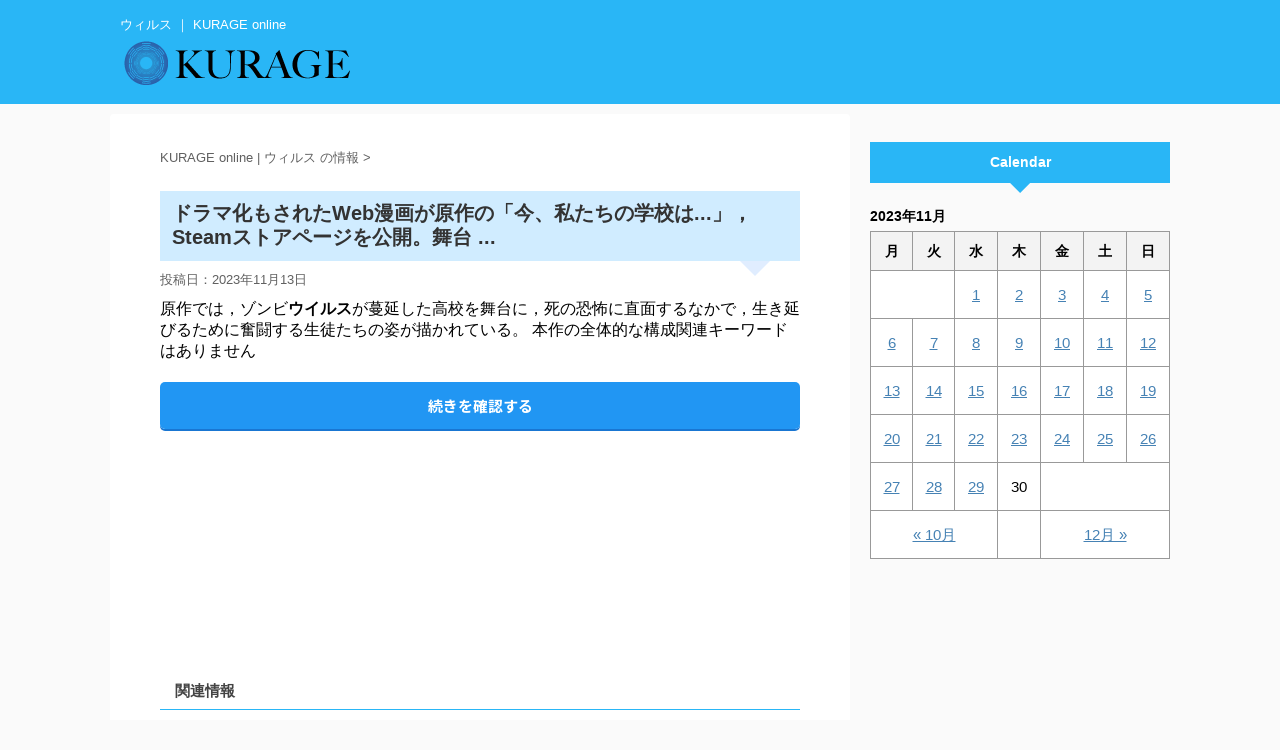

--- FILE ---
content_type: text/html; charset=UTF-8
request_url: https://johocloud.com/2023/11/13/web-31
body_size: 11588
content:
<!DOCTYPE html>
<!--[if lt IE 7]>
<html class="ie6" lang="ja"> <![endif]-->
<!--[if IE 7]>
<html class="i7" lang="ja"> <![endif]-->
<!--[if IE 8]>
<html class="ie" lang="ja"> <![endif]-->
<!--[if gt IE 8]><!-->
<html lang="ja" class="">
	<!--<![endif]-->
	<head prefix="og: http://ogp.me/ns# fb: http://ogp.me/ns/fb# article: http://ogp.me/ns/article#">
		<meta charset="UTF-8" >
		<meta name="viewport" content="width=device-width,initial-scale=1.0,user-scalable=no,viewport-fit=cover">
		<meta name="format-detection" content="telephone=no" >
		
		
		<link rel="alternate" type="application/rss+xml" title="ウィルス ｜ KURAGE online RSS Feed" href="https://johocloud.com/feed" />
		<link rel="pingback" href="https://johocloud.com/xmlrpc.php" >
		<!--[if lt IE 9]>
		<script src="https://johocloud.com/wp-content/themes/stingerpro2/js/html5shiv.js"></script>
		<![endif]-->
				<title>ドラマ化もされたWeb漫画が原作の「今、私たちの学校は...」，Steamストアページを公開。舞台 ... | ウィルス ｜ KURAGE online</title>

<!-- All in One SEO Pack 2.12 by Michael Torbert of Semper Fi Web Designob_start_detected [-1,-1] -->
<meta name="description"  content="原作では，ゾンビウイルスが蔓延した高校を舞台に，死の恐怖に直面するなかで，生き延びるために奮闘する生徒たちの姿が描かれている。 本作の全体的な構成 ..." />

<link rel="canonical" href="https://johocloud.com/2023/11/13/web-31" />
<!-- /all in one seo pack -->
<link rel='dns-prefetch' href='//ajax.googleapis.com' />
<link rel='dns-prefetch' href='//s.w.org' />
<link rel="alternate" type="application/rss+xml" title="ウィルス ｜ KURAGE online &raquo; フィード" href="https://johocloud.com/feed" />
<link rel="alternate" type="application/rss+xml" title="ウィルス ｜ KURAGE online &raquo; コメントフィード" href="https://johocloud.com/comments/feed" />
		<script type="text/javascript">
			window._wpemojiSettings = {"baseUrl":"https:\/\/s.w.org\/images\/core\/emoji\/12.0.0-1\/72x72\/","ext":".png","svgUrl":"https:\/\/s.w.org\/images\/core\/emoji\/12.0.0-1\/svg\/","svgExt":".svg","source":{"concatemoji":"https:\/\/johocloud.com\/wp-includes\/js\/wp-emoji-release.min.js?ver=5.3.4"}};
			!function(e,a,t){var r,n,o,i,p=a.createElement("canvas"),s=p.getContext&&p.getContext("2d");function c(e,t){var a=String.fromCharCode;s.clearRect(0,0,p.width,p.height),s.fillText(a.apply(this,e),0,0);var r=p.toDataURL();return s.clearRect(0,0,p.width,p.height),s.fillText(a.apply(this,t),0,0),r===p.toDataURL()}function l(e){if(!s||!s.fillText)return!1;switch(s.textBaseline="top",s.font="600 32px Arial",e){case"flag":return!c([127987,65039,8205,9895,65039],[127987,65039,8203,9895,65039])&&(!c([55356,56826,55356,56819],[55356,56826,8203,55356,56819])&&!c([55356,57332,56128,56423,56128,56418,56128,56421,56128,56430,56128,56423,56128,56447],[55356,57332,8203,56128,56423,8203,56128,56418,8203,56128,56421,8203,56128,56430,8203,56128,56423,8203,56128,56447]));case"emoji":return!c([55357,56424,55356,57342,8205,55358,56605,8205,55357,56424,55356,57340],[55357,56424,55356,57342,8203,55358,56605,8203,55357,56424,55356,57340])}return!1}function d(e){var t=a.createElement("script");t.src=e,t.defer=t.type="text/javascript",a.getElementsByTagName("head")[0].appendChild(t)}for(i=Array("flag","emoji"),t.supports={everything:!0,everythingExceptFlag:!0},o=0;o<i.length;o++)t.supports[i[o]]=l(i[o]),t.supports.everything=t.supports.everything&&t.supports[i[o]],"flag"!==i[o]&&(t.supports.everythingExceptFlag=t.supports.everythingExceptFlag&&t.supports[i[o]]);t.supports.everythingExceptFlag=t.supports.everythingExceptFlag&&!t.supports.flag,t.DOMReady=!1,t.readyCallback=function(){t.DOMReady=!0},t.supports.everything||(n=function(){t.readyCallback()},a.addEventListener?(a.addEventListener("DOMContentLoaded",n,!1),e.addEventListener("load",n,!1)):(e.attachEvent("onload",n),a.attachEvent("onreadystatechange",function(){"complete"===a.readyState&&t.readyCallback()})),(r=t.source||{}).concatemoji?d(r.concatemoji):r.wpemoji&&r.twemoji&&(d(r.twemoji),d(r.wpemoji)))}(window,document,window._wpemojiSettings);
		</script>
		<style type="text/css">
img.wp-smiley,
img.emoji {
	display: inline !important;
	border: none !important;
	box-shadow: none !important;
	height: 1em !important;
	width: 1em !important;
	margin: 0 .07em !important;
	vertical-align: -0.1em !important;
	background: none !important;
	padding: 0 !important;
}
</style>
	<link rel='stylesheet' id='wp-block-library-css'  href='https://johocloud.com/wp-includes/css/dist/block-library/style.min.css?ver=5.3.4' type='text/css' media='all' />
<link rel='stylesheet' id='archives-cal-calendrier-css'  href='https://johocloud.com/wp-content/plugins/archives-calendar-widget/themes/calendrier.css?ver=1.0.12' type='text/css' media='all' />
<link rel='stylesheet' id='whats-new-style-css'  href='https://johocloud.com/wp-content/plugins/whats-new-genarator/whats-new.css?ver=2.0.2' type='text/css' media='all' />
<link rel='stylesheet' id='normalize-css'  href='https://johocloud.com/wp-content/themes/stingerpro2/css/normalize.css?ver=1.5.9' type='text/css' media='all' />
<link rel='stylesheet' id='font-awesome-css'  href='https://johocloud.com/wp-content/themes/stingerpro2/css/fontawesome/css/font-awesome.min.css?ver=4.7.0' type='text/css' media='all' />
<link rel='stylesheet' id='st_svg-css'  href='https://johocloud.com/wp-content/themes/stingerpro2/st_svg/style.css?ver=5.3.4' type='text/css' media='all' />
<link rel='stylesheet' id='slick-css'  href='https://johocloud.com/wp-content/themes/stingerpro2/vendor/slick/slick.css?ver=1.8.0' type='text/css' media='all' />
<link rel='stylesheet' id='slick-theme-css'  href='https://johocloud.com/wp-content/themes/stingerpro2/vendor/slick/slick-theme.css?ver=1.8.0' type='text/css' media='all' />
<link rel='stylesheet' id='fonts-googleapis-notosansjp-css'  href='//fonts.googleapis.com/earlyaccess/notosansjp.css?ver=5.3.4' type='text/css' media='all' />
<link rel='stylesheet' id='fonts-googleapis-lato700-css'  href='//fonts.googleapis.com/css?family=Lato%3A700&#038;ver=5.3.4' type='text/css' media='all' />
<link rel='stylesheet' id='fonts-googleapis-montserrat-css'  href='//fonts.googleapis.com/css?family=Montserrat%3A400&#038;ver=5.3.4' type='text/css' media='all' />
<link rel='stylesheet' id='style-css'  href='https://johocloud.com/wp-content/themes/stingerpro2/style.css?ver=5.3.4' type='text/css' media='all' />
<link rel='stylesheet' id='single-css'  href='https://johocloud.com/wp-content/themes/stingerpro2/st-tagcss.php' type='text/css' media='all' />
<link rel='stylesheet' id='st-themecss-css'  href='https://johocloud.com/wp-content/themes/stingerpro2/st-themecss-loader.php?ver=5.3.4' type='text/css' media='all' />
<script>if (document.location.protocol != "https:") {document.location = document.URL.replace(/^http:/i, "https:");}</script><script type='text/javascript' src='//ajax.googleapis.com/ajax/libs/jquery/1.11.3/jquery.min.js?ver=1.11.3'></script>
<script type='text/javascript' src='https://johocloud.com/wp-content/plugins/archives-calendar-widget/admin/js/jquery.arcw-init.js?ver=1.0.12'></script>
<script type='text/javascript' src='https://johocloud.com/wp-content/plugins/links-auto-replacer/public/js/lar-public.js?ver=2.0.0'></script>
<link rel='https://api.w.org/' href='https://johocloud.com/wp-json/' />
<link rel="EditURI" type="application/rsd+xml" title="RSD" href="https://johocloud.com/xmlrpc.php?rsd" />
<link rel="wlwmanifest" type="application/wlwmanifest+xml" href="https://johocloud.com/wp-includes/wlwmanifest.xml" /> 
<link rel='prev' title='&#26032;&#22411;&#12467;&#12525;&#12490;&#12454;&#12452;&#12523;&#12473;SARS-CoV-2&#12363;&#12425;&#31070;&#32076;&#32048;&#32990;&#27515;&#12434;&#25233;&#21046;&#12377;&#12427;&#12506;&#12503;&#12481;&#12489;&#12434;&#38283;&#30330; - &#32000;&#20234;&#27665;&#22577;' href='https://johocloud.com/2023/11/13/sars-cov-21248-4' />
<link rel='next' title='&#31532;31&#22238; &#26085;&#26412;NCSLI&#25216;&#34899;&#12501;&#12457;&#12540;&#12521;&#12512; &#35611;&#28436;&#22577;&#21578; - &#12373;&#12425;&#12395;&#31070;&#26628;&#65281;' href='https://johocloud.com/2023/11/13/31-ncsli' />
<meta name="generator" content="WordPress 5.3.4" />
<link rel='shortlink' href='https://johocloud.com/?p=174305' />
<link rel="alternate" type="application/json+oembed" href="https://johocloud.com/wp-json/oembed/1.0/embed?url=https%3A%2F%2Fjohocloud.com%2F2023%2F11%2F13%2Fweb-31" />
<link rel="alternate" type="text/xml+oembed" href="https://johocloud.com/wp-json/oembed/1.0/embed?url=https%3A%2F%2Fjohocloud.com%2F2023%2F11%2F13%2Fweb-31&#038;format=xml" />
<style> .lar_social_share_icon{
 				margin: 2px;
 				}</style><!-- Analytics by WP-Statistics v12.6.13 - https://wp-statistics.com/ -->
<meta name="robots" content="index, follow" />
<link rel="amphtml" href="https://johocloud.com/2023/11/13/web-31amp">	<link rel="alternate" media="only screen and (max-width: 599px)" href="https://johocloud.com/2023/11/13/web-31amp">
<link rel="canonical" href="https://johocloud.com/2023/11/13/web-31" />
<style type="text/css">.broken_link, a.broken_link {
	text-decoration: line-through;
}</style><link rel="icon" href="https://johocloud.com/wp-content/uploads/2020/05/cropped-kurage-1-32x32.png" sizes="32x32" />
<link rel="icon" href="https://johocloud.com/wp-content/uploads/2020/05/cropped-kurage-1-192x192.png" sizes="192x192" />
<link rel="apple-touch-icon-precomposed" href="https://johocloud.com/wp-content/uploads/2020/05/cropped-kurage-1-180x180.png" />
<meta name="msapplication-TileImage" content="https://johocloud.com/wp-content/uploads/2020/05/cropped-kurage-1-270x270.png" />
		<style type="text/css" id="wp-custom-css">
			#side aside .kanren {
    padding-top: 10px;
    display: none;
}
#s-navi dt.trigger {
    display: none;
}

h5.kanren-t {
  position: relative;
  color: black;
  background: #d0ecff;
  line-height: 1.4;
  border-radius: 0 5px 5px 5px;
}

h5.kanren-t:after {
  /*タブ*/
  position: absolute;
  content: '\f00c  Check';
  background: #2196F3;
  color: #fff;
  left: 0px;
  bottom: 100%;
  border-radius: 5px 5px 0 0;
  padding: 3px 7px 1px;
  font-size: 0.7em;
  line-height: 1;
  letter-spacing: 0.05em;
	font-family: FontAwesome;
}

.kanren h3 {
  position: relative;
  color: black;
  background: #d0ecff;
  line-height: 1.4;
  border-radius: 0 5px 5px 5px;
}

.kanren h3:after {
  /*タブ*/
  position: absolute;
  content: '\f00c  Check';
  background: #2196F3;
  color: #fff;
  left: 0px;
  bottom: 100%;
  border-radius: 5px 5px 0 0;
  padding: 3px 7px 1px;
  font-size: 0.7em;
  line-height: 1;
  letter-spacing: 0.05em;
	font-family: FontAwesome;
}

.kanren .no-thumbitiran h3 {
    padding: 0.5em;
}

.kanren .no-thumbitiran h5 {
   padding: 0.5em;
}

.st-excerpt.smanone p {
	padding-bottom: 1em;
	font-size:14px !important;
	line-height: 17px;
}

/*個別投稿タイトル*/
h1.entry-title {
  position: relative;
  padding: 0.6em;
	background: #d0ecff !important;
}

h1.entry-title:after {
  position: absolute;
  content: '';
  top: 100%;
  right: 30px;
  border: 15px solid transparent;
  border-top: 15px solid #e0edff;
  width: 0;
  height: 0;
}

h1.entry-title {
	line-height: 24px !important;
	font-size:20px !important;
	
}

/*人気ワード*/
.st-tag-cloud a {
	font-size: 16px !important;
	margin:2px;
}

/*カレンダー*/

/*タグ*/
ul.st-tag-cloud {
  margin: 0;
  padding: 0;
  list-style: none;
}
ul.st-tag-cloud li {
  display: inline-block;
  margin: 0 .3em .3em 0;
  padding: 0;
}
ul.st-tag-cloud li a {
  position: relative;
  display: inline-block;
  max-width: 100px;
  height: 28px;
  line-height: 28px;
  padding: 0 2.5em 0 1em;
  background-color: #fff;
  border: 1px solid #aaa;
  border-radius: 3px;
  white-space: nowrap;
  text-overflow: ellipsis;
  overflow: hidden;
  color: #333;
  font-size: 13px;
  text-decoration: none;
  -webkit-transition: .2s;
  transition: .2s;
}
ul.st-tag-cloud li span {
  position: absolute;
  top: 3px;
  right: 3px;
  z-index: 2;
  width: 22px;
  height: 22px;
  line-height: 22px;
  background-color: #3498db;
  border-radius: 100%;
  color: #fff;
  font-size: 12px;
  text-align: center;
  -webkit-transition: .2s;
  transition: .2s;
}
ul.st-tag-cloud li a:hover {
  background-color: #3498db;
  border: 1px solid #3498db;
  color: #fff;
}
ul.st-tag-cloud li a:hover span {
  background-color: #fff;
  color: #3498db;
}

/*サイドバー タイトル*/
h4.menu_underh2 {
    margin-top: 2em;
}

/*投稿内タグ*/
.post ul.st-tag-cloud:not(.toc_list):not(.st_toc_list) {
    margin: 0px;
    padding: 0px;
    margin-top: 20px;
}
.post ul.st-tag-cloud li {
    padding-bottom: 0px;
}

/*関連情報*/
.post h4 .point-in {
	background:#fff !important;
	color:#444 !important;
}

/*個別投稿タイトル*/
h1.entry-title {
    margin-top: 20px;
}

/*背景*/
div#wrapper-in {
    background: url(https://johocloud.com/wp-content/uploads/2020/05/bg3.gif) !important;
}		</style>
		<!-- ## NXS/OG ## --><!-- ## NXSOGTAGS ## --><!-- ## NXS/OG ## -->
						

	<script>
		jQuery(function(){
		jQuery(".post .entry-title").css("opacity",".0").animate({ 
				"opacity": "1"
				}, 2500);;
		});


	</script>

<script>
jQuery(function(){
    jQuery('.st-btn-open').click(function(){
        jQuery(this).next('.st-slidebox').stop(true, true).slideToggle();
    });
});
</script>
	<script>
		jQuery(function(){
		jQuery('.post h2 , .h2modoki').wrapInner('<span class="st-dash-design"></span>');
		}) 
	</script>

<script>
	jQuery(function(){
		jQuery("#toc_container:not(:has(ul ul))").addClass("only-toc");
		jQuery(".st-ac-box ul:has(.cat-item)").each(function(){
			jQuery(this).addClass("st-ac-cat");
		});
	});
</script>

<script>
	jQuery(function(){
					});
</script>
				
	</head>
	
	<body data-rsssl=1 class="post-template-default single single-post postid-174305 single-format-standard not-front-page" >
				<div id="st-ami">
				<div id="wrapper" class="">
				<div id="wrapper-in">
					<header id="">
						<div id="headbox-bg">
							<div class="clearfix" id="headbox">
																	<div id="header-l">
										
            
			
				<!-- キャプション -->
				                
					              		 	 <p class="descr sitenametop">
               		     	ウィルス ｜ KURAGE online               			 </p>
					                    
				                
				<!-- ロゴ又はブログ名 -->
				              		  <p class="sitename"><a href="https://johocloud.com/">
                  		                        		  <img class="sitename-bottom" alt="ウィルス ｜ KURAGE online" src="https://johocloud.com/wp-content/uploads/2020/05/n-kurage-logo.png" >
                   		               		  </a></p>
            					<!-- ロゴ又はブログ名ここまで -->

			    
		
    									</div><!-- /#header-l -->
								<div id="header-r" class="smanone">
																		
								</div><!-- /#header-r -->
							</div><!-- /#headbox-bg -->
						</div><!-- /#headbox clearfix -->
						
						
											
<div id="gazou-wide">
				</div>
					
					
					</header>
					<div id="content-w">

					
					
<div id="content" class="clearfix">
	<div id="contentInner">

		<main>
			<article>
				<div id="post-174305" class="st-post post-174305 post type-post status-publish format-standard hentry">

			
									

					<!--ぱんくず -->
					<div id="breadcrumb">
					<ol itemscope itemtype="http://schema.org/BreadcrumbList">
							 <li itemprop="itemListElement" itemscope
      itemtype="http://schema.org/ListItem"><a href="https://johocloud.com" itemprop="item"><span itemprop="name">KURAGE online | ウィルス の情報</span></a> > <meta itemprop="position" content="1" /></li>
											</ol>
					</div>
					<!--/ ぱんくず -->

					<!--ループ開始 -->
										
									

					<h1 class="entry-title">&#12489;&#12521;&#12510;&#21270;&#12418;&#12373;&#12428;&#12383;Web&#28459;&#30011;&#12364;&#21407;&#20316;&#12398;&#12300;&#20170;&#12289;&#31169;&#12383;&#12385;&#12398;&#23398;&#26657;&#12399;...&#12301;&#65292;Steam&#12473;&#12488;&#12450;&#12506;&#12540;&#12472;&#12434;&#20844;&#38283;&#12290;&#33310;&#21488; ...</h1>

					<div class="blogbox ">
						<p><span class="kdate">
															投稿日：<time class="updated" datetime="2023-11-13T14:52:35+0900">2023年11月13日</time>
													</span></p>
					</div>

					
					<div class="mainbox">
						<div id="nocopy" ><!-- コピー禁止エリアここから -->
																										
							<div class="entry-content" style="margin-bottom:20px;">
								原作では，ゾンビ<b>ウイルス</b>が蔓延した高校を舞台に，死の恐怖に直面するなかで，生き延びるために奮闘する生徒たちの姿が描かれている。 本作の全体的な構成関連キーワードはありません								
								<!--引用サイトリンク-->
								<div class="rankstlink-l2" style="margin-top:20px;" ><p style="width:100%;" >
									<a rel=”nofollow” target="_blank" href="https://www.4gamer.net/games/753/G075316/20231113025/" ><img style="display:none;" src="" alt="CAIyHGJmMmI2ODRjYTY5NjdhYzg6Y28uanA6amE6SlA&usg=AOvVaw1MX0zEeqHRORHtXp1aq7JG">続きを確認する</a>
									</p>
							</div>
																
								<!--アドセンス-->								
<script async src="https://pagead2.googlesyndication.com/pagead/js/adsbygoogle.js"></script>
<ins class="adsbygoogle"
     style="display:block"
     data-ad-format="fluid"
     data-ad-layout-key="-f1+5r+5a-db+57"
     data-ad-client="ca-pub-3103256787052586"
     data-ad-slot="7202587730"></ins>
<script>
     (adsbygoogle = window.adsbygoogle || []).push({});
</script>								
						</div><!-- コピー禁止エリアここまで -->

												
					<div class="adbox">
				
							        
	
									<div style="padding-top:10px;">
						
							        
	
					</div>
							</div>
		
        
	

											</div><!-- .mainboxここまで -->
	
												
													<!--<p class="tagst">
								<i class="fa fa-folder-open-o" aria-hidden="true"></i>-未分類<br/>
															</p>-->
						
					<aside>

						<p class="author" style="display:none;"><a href="https://johocloud.com/author/google-2" title="Google アラート - ウイルス" class="vcard author"><span class="fn">author</span></a></p>
												<!--ループ終了-->
																									<!--関連記事-->
						
			<h4 class="point"><span class="point-in">関連情報</span></h4>
<div class="kanren">
									<div class="no-thumbitiran">
						<h5 class="kanren-t"><a href="https://johocloud.com/2021/09/03/79208">
			&#27861;&#20154;&#27096;&#21521;&#12369;&#12289;&#12487;&#12523;&#12479;&#26666;&#23550;&#24540;&#12289;&#26032;&#22411;&#12467;&#12525;&#12490;<b>&#12454;&#12452;&#12523;&#12473;</b>&#24863;&#26579;&#38450;&#27490;&#23550;&#31574;&#24540;&#25588;&#20385;&#26684;&#12391;&#12372;&#25552;&#20379;&#12375;&#12414;&#12377; - PR TIMES			</a></h5>

				<div class="st-excerpt smanone">
		<p>&#26032;&#22411;<a class="lar-automated-link" href="https://johocloud.com/SARS-CoV-2/" rel="nofollow" target="_self">&#12467;&#12525;&#12490;&#12454;&#12451;&#12523;&#12473;</a>&#12398;&#25239;&#21407;&#12364;&#12302;&#20170;&#12289;&#21822;&#28082;&#20869;&#12395;&#23384;&#22312;&#12377;&#12427;&#12398;&#12363;&#12393;&#12358;&#12363;&#12303;&#12434;&#31777;&#21336;&#12289;&#19988;&#12388;&#36805;&#36895;&#12395;&#26908;&#26619;&#12391;&#12365;&#12427;&#12289;&#35430;&#39443;&#30740;&#31350;&#29992;&#12392;&#12394;&#12426;&#12414;&#12377;&#12290; &#24330;&#31038;&#12391;&#12399;&#12289;<a class="lar-automated-link" href="http://domestic.everychoice.info/" rel="nofollow" target="_self">&#22269;&#20869;</a>&#12398;&#22823;&#25163;&#12398;&#23429;&#37197;&#20250;&#31038;&#12289;<a class="lar-automated-link" href="http://hotel.everychoice.info/" rel="nofollow" target="_self">&#12507;&#12486;&#12523;</a>&#12289;<a class="lar-automated-link" href="http://travel.everychoice.info/" rel="nofollow" target="_self">&#26053;&#34892;</a></p>










































































































































































































	</div>

		</div>

							<div class="no-thumbitiran">
						<h5 class="kanren-t"><a href="https://johocloud.com/2022/10/30/423-72">
			&#26032;&#12383;&#12395;423&#20154;&#12364;&#26032;&#22411;&#12467;&#12525;&#12490;<b>&#12454;&#12452;&#12523;&#12473;</b>&#12395;&#24863;&#26579; 7&#26085;&#36899;&#32154;&#12391;&#21069;&#36913;&#21516;&#26332;&#26085;&#19978;&#22238;&#12431;&#12427; &#23500;&#23665; | TBS NEWS DIG			</a></h5>

				<div class="st-excerpt smanone">
		<p>&#23500;&#23665;&#30476;&#20869;&#12391;&#12399;&#26032;&#12383;&#12395;423&#20154;&#12364;&#26032;&#22411;<a class="lar-automated-link" href="https://johocloud.com/SARS-CoV-2/" rel="nofollow" target="_self">&#12467;&#12525;&#12490;&#12454;&#12452;&#12523;&#12473;</a>&#12395;<a class="lar-automated-link" href="http://infection.johocloud.link/" rel="nofollow" target="_self">&#24863;&#26579;</a>&#12375;&#12383;&#12371;&#12392;&#12364;&#20998;&#12363;&#12426;&#12414;&#12375;&#12383;&#12290;&#20808;&#36913;&#12398;&#26085;&#26332;&#12363;&#12425;96&#20154;&#22679;&#21152;&#12375;&#12289;7&#26085;&#36899;&#32154;&#12391;&#21069;&#12398;&#36913;&#12398;&#21516;&#12376;&#26332;&#26085;&#12434;&#19978;&#22238;&#12426;&#12414;&#12375;&#12383;&#12290;</p>










































































































































































































	</div>

		</div>

							<div class="no-thumbitiran">
						<h5 class="kanren-t"><a href="https://johocloud.com/2022/06/03/1-273">
			&#26032;&#22411;&#12467;&#12525;&#12490; &#23713;&#23665;&#30476;&#65300;&#65297;&#65302;&#20154;&#24863;&#26579; &#65298;&#26085;&#30330;&#34920;&#20998; - &#23665;&#38525;&#26032;&#32862;&#12487;&#12472;&#12479;&#12523;			</a></h5>

				<div class="st-excerpt smanone">
		<p>&#23713;&#23665;&#30476;&#12391;&#65298;&#26085;&#12289;&#65300;&#65297;&#65302;&#20154;&#12398;&#26032;&#22411;<a class="lar-automated-link" href="https://johocloud.com/SARS-CoV-2/" rel="nofollow" target="_self">&#12467;&#12525;&#12490;&#12454;&#12452;&#12523;&#12473;</a><a class="lar-automated-link" href="http://infection.johocloud.link/" rel="nofollow" target="_self">&#24863;&#26579;</a>&#12364;&#30330;&#34920;&#12373;&#12428;&#12383;&#12290; &#23713;&#23665;&#24066;&#65309;&#65297;&#65302;&#65301;&#20154;&#9661;&#20489;&#25975;&#24066;&#65309;&#65297;&#65297;&#65296;&#20154;&#9661;&#27941;&#23665;&#24066;&#65309;&#65300;&#65302;&#20154;&#9661;&#29577;&#37326;&#24066;&#65309;&#65297;&#65301;&#20154;&#9661;&#31520;&#23713;&#24066;&#65309;&#65297;&#65300;&#20154;&#9661;</p>










































































































































































































	</div>

		</div>

							<div class="no-thumbitiran">
						<h5 class="kanren-t"><a href="https://johocloud.com/2024/10/03/203875">
			&#26481;&#22823;&#12539;&#31569;&#27874;&#22823;&#12539;&#26085;&#22823;&#12289;&#39993;&#31680;&#12459;&#12499;&#12363;&#12425;&#26032;&#35215;&#12394;&#12466;&#12494;&#12512;&#27083;&#36896;&#12434;&#25345;&#12388;&#12418;&#12398;&#12434;&#21547;&#12416;7&#12388;&#12398;<b>&#12454;&#12452;&#12523;&#12473;</b>&#12434;&#30330;&#35211;			</a></h5>

				<div class="st-excerpt smanone">
		<p>&#12414;&#12383;&#26412;&#30740;&#31350;&#12391;&#12399;&#12289;&#20170;&#22238;&#30330;&#35211;&#12375;&#12383;<a class="lar-automated-link" href="https://johocloud.com/" rel="nofollow" target="_self">&#12454;&#12452;&#12523;&#12473;</a>&#12398;&#12358;&#12385;&#12289;&#12509;&#12522;&#12510;&#12452;&#12467;<a class="lar-automated-link" href="https://johocloud.com/" rel="nofollow" target="_self">&#12454;&#12452;&#12523;&#12473;</a>&#65288;&#27880;3&#65289;&#12392;&#21628;&#12400;&#12428;&#12427;<a class="lar-automated-link" href="https://johocloud.com/" rel="nofollow" target="_self">&#12454;&#12452;&#12523;&#12473;</a>&#12364;&#12289;&#23487;&#20027;&#65288;&#27880;4&#65289;&#12398;&#30495;&#33740; Aspergillus chevalieri &#12398;&#21021;&#26399;&#12398;&#29983;&#32946;&#12434;</p>










































































































































































































	</div>

		</div>

							<div class="no-thumbitiran">
						<h5 class="kanren-t"><a href="https://johocloud.com/2024/12/09/12473-263">
			&#12467;&#12531;&#12468;&#12391;&#24863;&#26579;&#24613;&#22679;&#65281; &#33268;&#27515;&#29575;&#12364;&#12300;&#12424;&#12426;&#39640;&#12356;&#12301;&#12456;&#12512;&#12509;&#12483;&#12463;&#12473;<b>&#12454;&#12452;&#12523;&#12473;</b> | &#12504;&#12523;&#12473;&#12487;&#12540;&#12491;&#12517;&#12540;&#12473; - &#27598;&#26085;&#26032;&#32862;			</a></h5>

				<div class="st-excerpt smanone">
		<p>&#12467;&#12531;&#12468;&#27665;&#20027;&#20849;&#21644;&#22269;&#65288;&#20197;&#19979;&#12289;&#12467;&#12531;&#12468;&#65289;&#12399;&#12289;&#12456;&#12512;&#12509;&#12483;&#12463;&#12473;&#65288;&#12469;&#12523;&#30168;&#65289;<a class="lar-automated-link" href="https://johocloud.com/" rel="nofollow" target="_self">&#12454;&#12452;&#12523;&#12473;</a>&#65288;MPXV&#65289;&#12398;<a class="lar-automated-link" href="http://infection.johocloud.link/" rel="nofollow" target="_self">&#24863;&#26579;</a>&#32773;&#25968;&#12398;&#35352;&#37682;&#30340;&#12394;&#22679;&#21152;&#12395;&#30452;&#38754;&#12375;&#12390;&#12356;&#12427;&#12290;&#12381;&#12398;&#32972;&#26223;&#12395;&#12354;&#12427;&#12398;&#12399;&#12289;2022&#24180;&#12395;&#27431;&#31859;&#12391;<a class="lar-automated-link" href="http://infection.johocloud.link/" rel="nofollow" target="_self">&#24863;&#26579;</a></p>










































































































































































































	</div>

		</div>

				</div>
						<!--ページナビ-->
						<div class="p-navi clearfix">
							<dl style="margin-bottom:20px;">
																	<dt>PREV</dt>
									<dd>
										<a href="https://johocloud.com/2023/11/13/sars-cov-21248-4">&#26032;&#22411;&#12467;&#12525;&#12490;<b>&#12454;&#12452;&#12523;&#12473;</b>SARS-CoV-2&#12363;&#12425;&#31070;&#32076;&#32048;&#32990;&#27515;&#12434;&#25233;&#21046;&#12377;&#12427;&#12506;&#12503;&#12481;&#12489;&#12434;&#38283;&#30330; - &#32000;&#20234;&#27665;&#22577;</a>
									</dd>
																									<dt>NEXT</dt>
									<dd>
										<a href="https://johocloud.com/2023/11/13/31-ncsli">&#31532;31&#22238; &#26085;&#26412;NCSLI&#25216;&#34899;&#12501;&#12457;&#12540;&#12521;&#12512; &#35611;&#28436;&#22577;&#21578; - &#12373;&#12425;&#12395;&#31070;&#26628;&#65281;</a>
									</dd>
															</dl>							
						</div>
					</aside>

				</div>
				<!--/post-->
			</article>
		</main>
	</div>
	<!-- /#contentInner -->
	<div id="side">
	<aside>

		
					<div class="kanren">
									<div class="no-thumbitiran">
							<div class="blog_info">
					<p>2026/01/24</p>
			</div>
			<h5 class="kanren-t"><a href="https://johocloud.com/2026/01/24/31612">&#39154;&#39135;&#24215;&#12391;&#12494;&#12525;&#12454;&#12452;&#12523;&#12473;&#12395;&#12424;&#12427;&#39135;&#20013;&#27602;&#12364;&#30330;&#29983; 3&#12464;&#12523;&#12540;&#12503;16&#20154;&#12395;&#19979;&#30178;&#12420;&#30330;&#29105;&#12539;&#22036;&#21520;&#12398;&#30151;&#29366; &#20840;&#21729;&#24555;&#26041;&#12395; ...</a></h5>

			
		</div>

							<div class="no-thumbitiran">
							<div class="blog_info">
					<p>2026/01/24</p>
			</div>
			<h5 class="kanren-t"><a href="https://johocloud.com/2026/01/24/rs2550">&#12304;&#33541;&#12534;&#23822;&#24066;&#12305;&#33541;&#12534;&#23822;&#24066;RS<b>&#12454;&#12452;&#12523;&#12473;</b>&#27597;&#23376;&#20813;&#30123;&#12527;&#12463;&#12481;&#12531;&#23450;&#26399;&#25509;&#31278;&#38283;&#22987; &#22922;&#23072;28&#36913;&#12363;&#12425;36&#36913;&#12398;&#26041;&#23550;&#35937;</a></h5>

			
		</div>

							<div class="no-thumbitiran">
							<div class="blog_info">
					<p>2026/01/24</p>
			</div>
			<h5 class="kanren-t"><a href="https://johocloud.com/2026/01/24/31612-2">&#39154;&#39135;&#24215;&#12391;&#12494;&#12525;&#12454;&#12452;&#12523;&#12473;&#12395;&#12424;&#12427;&#39135;&#20013;&#27602;&#12364;&#30330;&#29983; 3&#12464;&#12523;&#12540;&#12503;16&#20154;&#12395;&#19979;&#30178;&#12420;&#30330;&#29105;&#12539;&#22036;&#21520;&#12398; ... - NBS &#38263;&#37326;&#25918;&#36865;</a></h5>

			
		</div>

							<div class="no-thumbitiran">
							<div class="blog_info">
					<p>2026/01/24</p>
			</div>
			<h5 class="kanren-t"><a href="https://johocloud.com/2026/01/24/25313-14">&#65313;&#65333;&#12289;&#12456;&#12512;&#12509;&#12483;&#12463;&#12473;&#32202;&#24613;&#23459;&#35328;&#32066;&#20102; &#26032;&#35215;&#24863;&#26579;&#32773;&#25968;&#28187;&#23569;&#12391;&#25313;&#22823;&#25233;&#27490;&#65372;&#20840;&#22269;&#12398;&#12491;&#12517;&#12540;&#12473; - &#26481;&#22885;&#26085;&#22577;</a></h5>

			
		</div>

							<div class="no-thumbitiran">
							<div class="blog_info">
					<p>2026/01/24</p>
			</div>
			<h5 class="kanren-t"><a href="https://johocloud.com/2026/01/24/25313-15">&#65313;&#65333;&#12289;&#12456;&#12512;&#12509;&#12483;&#12463;&#12473;&#32202;&#24613;&#23459;&#35328;&#32066;&#20102; &#26032;&#35215;&#24863;&#26579;&#32773;&#25968;&#28187;&#23569;&#12391;&#25313;&#22823;&#25233;&#27490; - &#22524;&#29577;&#26032;&#32862;</a></h5>

			
		</div>

				</div>		
					<div id="mybox">
				<div class="ad"><h4 class="menu_underh2"><span>Calendar</span></h4><div class="calendar_wrap"><table id="wp-calendar">
	<caption>2023年11月</caption>
	<thead>
	<tr>
		<th scope="col" title="月曜日">月</th>
		<th scope="col" title="火曜日">火</th>
		<th scope="col" title="水曜日">水</th>
		<th scope="col" title="木曜日">木</th>
		<th scope="col" title="金曜日">金</th>
		<th scope="col" title="土曜日">土</th>
		<th scope="col" title="日曜日">日</th>
	</tr>
	</thead>

	<tfoot>
	<tr>
		<td colspan="3" id="prev"><a href="https://johocloud.com/2023/10">&laquo; 10月</a></td>
		<td class="pad">&nbsp;</td>
		<td colspan="3" id="next"><a href="https://johocloud.com/2023/12">12月 &raquo;</a></td>
	</tr>
	</tfoot>

	<tbody>
	<tr>
		<td colspan="2" class="pad">&nbsp;</td><td><a href="https://johocloud.com/2023/11/01" aria-label="2023年11月1日 に投稿を公開">1</a></td><td><a href="https://johocloud.com/2023/11/02" aria-label="2023年11月2日 に投稿を公開">2</a></td><td><a href="https://johocloud.com/2023/11/03" aria-label="2023年11月3日 に投稿を公開">3</a></td><td><a href="https://johocloud.com/2023/11/04" aria-label="2023年11月4日 に投稿を公開">4</a></td><td><a href="https://johocloud.com/2023/11/05" aria-label="2023年11月5日 に投稿を公開">5</a></td>
	</tr>
	<tr>
		<td><a href="https://johocloud.com/2023/11/06" aria-label="2023年11月6日 に投稿を公開">6</a></td><td><a href="https://johocloud.com/2023/11/07" aria-label="2023年11月7日 に投稿を公開">7</a></td><td><a href="https://johocloud.com/2023/11/08" aria-label="2023年11月8日 に投稿を公開">8</a></td><td><a href="https://johocloud.com/2023/11/09" aria-label="2023年11月9日 に投稿を公開">9</a></td><td><a href="https://johocloud.com/2023/11/10" aria-label="2023年11月10日 に投稿を公開">10</a></td><td><a href="https://johocloud.com/2023/11/11" aria-label="2023年11月11日 に投稿を公開">11</a></td><td><a href="https://johocloud.com/2023/11/12" aria-label="2023年11月12日 に投稿を公開">12</a></td>
	</tr>
	<tr>
		<td><a href="https://johocloud.com/2023/11/13" aria-label="2023年11月13日 に投稿を公開">13</a></td><td><a href="https://johocloud.com/2023/11/14" aria-label="2023年11月14日 に投稿を公開">14</a></td><td><a href="https://johocloud.com/2023/11/15" aria-label="2023年11月15日 に投稿を公開">15</a></td><td><a href="https://johocloud.com/2023/11/16" aria-label="2023年11月16日 に投稿を公開">16</a></td><td><a href="https://johocloud.com/2023/11/17" aria-label="2023年11月17日 に投稿を公開">17</a></td><td><a href="https://johocloud.com/2023/11/18" aria-label="2023年11月18日 に投稿を公開">18</a></td><td><a href="https://johocloud.com/2023/11/19" aria-label="2023年11月19日 に投稿を公開">19</a></td>
	</tr>
	<tr>
		<td><a href="https://johocloud.com/2023/11/20" aria-label="2023年11月20日 に投稿を公開">20</a></td><td><a href="https://johocloud.com/2023/11/21" aria-label="2023年11月21日 に投稿を公開">21</a></td><td><a href="https://johocloud.com/2023/11/22" aria-label="2023年11月22日 に投稿を公開">22</a></td><td><a href="https://johocloud.com/2023/11/23" aria-label="2023年11月23日 に投稿を公開">23</a></td><td><a href="https://johocloud.com/2023/11/24" aria-label="2023年11月24日 に投稿を公開">24</a></td><td><a href="https://johocloud.com/2023/11/25" aria-label="2023年11月25日 に投稿を公開">25</a></td><td><a href="https://johocloud.com/2023/11/26" aria-label="2023年11月26日 に投稿を公開">26</a></td>
	</tr>
	<tr>
		<td><a href="https://johocloud.com/2023/11/27" aria-label="2023年11月27日 に投稿を公開">27</a></td><td><a href="https://johocloud.com/2023/11/28" aria-label="2023年11月28日 に投稿を公開">28</a></td><td><a href="https://johocloud.com/2023/11/29" aria-label="2023年11月29日 に投稿を公開">29</a></td><td>30</td>
		<td class="pad" colspan="3">&nbsp;</td>
	</tr>
	</tbody>
	</table></div></div><div class="ad"><div class="textwidget"><!--▼アドセンス-->	
<script async src="https://pagead2.googlesyndication.com/pagead/js/adsbygoogle.js"></script>
<!-- スクエア -->
<ins class="adsbygoogle"
     style="display:block"
     data-ad-client="ca-pub-3103256787052586"
     data-ad-slot="6517053450"
     data-ad-format="auto"
     data-full-width-responsive="true"></ins>
<script>
     (adsbygoogle = window.adsbygoogle || []).push({});
</script>
<!--▲アドセンス-->	</div></div><div class="ad"><h4 class="menu_underh2"><span>Ranking !</span></h4>
<!-- Generated by Simple Tags 2.5.7 - http://wordpress.org/extend/plugins/simple-tags -->
	<ul class="st-tag-cloud">
	<li><a href="https://johocloud.com/tag/%e6%96%b0%e5%9e%8b%e3%82%b3%e3%83%ad%e3%83%8a%e3%82%a6%e3%82%a4%e3%83%ab%e3%82%b9">新型コロナウイルス<span>6921</span></a></li>
	<li><a href="https://johocloud.com/tag/%e6%84%9f%e6%9f%93">感染<span>1809</span></a></li>
	<li><a href="https://johocloud.com/tag/%e6%96%b0%e5%9e%8b%e3%82%b3%e3%83%ad%e3%83%8a%e3%82%a6%e3%82%a3%e3%83%ab%e3%82%b9">新型コロナウィルス<span>1382</span></a></li>
	<li><a href="https://johocloud.com/tag/%e6%84%9f%e6%9f%93%e8%80%85">感染者<span>1283</span></a></li>
	<li><a href="https://johocloud.com/tag/%e6%96%b0%e5%9e%8b%e3%82%b3%e3%83%ad%e3%83%8a%e3%82%a6%e3%82%a4%e3%83%ab%e3%82%b9%e6%84%9f%e6%9f%93%e7%97%87">新型コロナウイルス感染症<span>1226</span></a></li>
	<li><a href="https://johocloud.com/tag/%e5%bd%b1%e9%9f%bf">影響<span>1129</span></a></li>
	<li><a href="https://johocloud.com/tag/%e3%82%a6%e3%82%a4%e3%83%ab%e3%82%b9">ウイルス<span>1001</span></a></li>
	<li><a href="https://johocloud.com/tag/%e7%9c%8c%e5%86%85">県内<span>976</span></a></li>
	<li><a href="https://johocloud.com/tag/%e6%96%b0%e5%9e%8b%e3%82%b3%e3%83%ad%e3%83%8a%e3%82%a6%e3%82%a4%e3%83%ab%e3%82%b9%e6%84%9f%e6%9f%93">新型コロナウイルス感染<span>805</span></a></li>
	<li><a href="https://johocloud.com/tag/%e6%84%9f%e6%9f%93%e6%8b%a1%e5%a4%a7">感染拡大<span>766</span></a></li>
	<li><a href="https://johocloud.com/tag/%e4%ba%ba">人<span>660</span></a></li>
	<li><a href="https://johocloud.com/tag/%e5%a4%89%e7%95%b0%e3%82%a6%e3%82%a4%e3%83%ab%e3%82%b9">変異ウイルス<span>508</span></a></li>
	<li><a href="https://johocloud.com/tag/%e3%83%af%e3%82%af%e3%83%81%e3%83%b3">ワクチン<span>416</span></a></li>
	<li><a href="https://johocloud.com/tag/nhk-jp">NHK.JP<span>385</span></a></li>
	<li><a href="https://johocloud.com/tag/%e6%9d%b1%e4%ba%ac%e9%83%bd">東京都<span>381</span></a></li>
	<li><a href="https://johocloud.com/tag/%e7%9c%8c">県<span>363</span></a></li>
	<li><a href="https://johocloud.com/tag/%e6%a4%9c%e6%9f%bb">検査<span>346</span></a></li>
	<li><a href="https://johocloud.com/tag/%e6%84%9f%e6%9f%93%e8%80%85%e6%95%b0">感染者数<span>327</span></a></li>
	<li><a href="https://johocloud.com/tag/%e6%96%b0%e6%bd%9f%e7%9c%8c">新潟県<span>319</span></a></li>
	<li><a href="https://johocloud.com/tag/covid-19">COVID-19<span>308</span></a></li>
	<li><a href="https://johocloud.com/tag/%e6%84%9f%e6%9f%93%e7%a2%ba%e8%aa%8d">感染確認<span>303</span></a></li>
	<li><a href="https://johocloud.com/tag/%e6%96%b0%e5%9e%8b%e3%82%b3%e3%83%ad%e3%83%8a%e3%82%a6%e3%82%a3%e3%83%ab%e3%82%b9%e6%84%9f%e6%9f%93%e7%97%87">新型コロナウィルス感染症<span>303</span></a></li>
	<li><a href="https://johocloud.com/tag/%e6%96%b0%e8%a6%8f%e6%84%9f%e6%9f%93%e8%80%85">新規感染者<span>296</span></a></li>
	<li><a href="https://johocloud.com/tag/%e3%82%aa%e3%83%9f%e3%82%af%e3%83%ad%e3%83%b3%e6%a0%aa">オミクロン株<span>293</span></a></li>
	<li><a href="https://johocloud.com/tag/%e3%82%a6%e3%82%a3%e3%83%ab%e3%82%b9">ウィルス<span>284</span></a></li>
	<li><a href="https://johocloud.com/tag/%e6%82%a3%e8%80%85">患者<span>272</span></a></li>
	<li><a href="https://johocloud.com/tag/yahoo">Yahoo<span>265</span></a></li>
	<li><a href="https://johocloud.com/tag/%e6%94%bf%e5%ba%9c">政府<span>265</span></a></li>
	<li><a href="https://johocloud.com/tag/%e5%9b%bd%e5%86%85">国内<span>262</span></a></li>
	<li><a href="https://johocloud.com/tag/%e5%a4%89%e7%95%b0%e6%a0%aa">変異株<span>250</span></a></li>
	<li><a href="https://johocloud.com/tag/%e6%97%a5%e6%9c%ac">日本<span>250</span></a></li>
	<li><a href="https://johocloud.com/tag/%e7%b5%90%e6%9e%9c">結果<span>249</span></a></li>
	<li><a href="https://johocloud.com/tag/%e6%96%b0%e5%9e%8b%e3%82%b3%e3%83%ad%e3%83%8a%e3%82%a6%e3%82%a4%e3%83%ab%e3%82%b9%e3%83%af%e3%82%af%e3%83%81%e3%83%b3">新型コロナウイルスワクチン<span>239</span></a></li>
	<li><a href="https://johocloud.com/tag/%e3%83%af%e3%82%af%e3%83%81%e3%83%b3%e6%8e%a5%e7%a8%ae">ワクチン接種<span>238</span></a></li>
	<li><a href="https://johocloud.com/tag/%e5%b8%82%e5%86%85">市内<span>233</span></a></li>
	<li><a href="https://johocloud.com/tag/%e5%a4%9a%e3%81%8f">多く<span>231</span></a></li>
	<li><a href="https://johocloud.com/tag/%e6%ad%bb%e8%80%85">死者<span>229</span></a></li>
	<li><a href="https://johocloud.com/tag/%e7%8a%b6%e6%b3%81">状況<span>225</span></a></li>
	<li><a href="https://johocloud.com/tag/%e7%99%ba%e8%a1%a8">発表<span>224</span></a></li>
	<li><a href="https://johocloud.com/tag/%e6%96%b0%e5%9e%8b%e3%82%b3%e3%83%ad%e3%83%8a">新型コロナ<span>220</span></a></li>
	<li><a href="https://johocloud.com/tag/%e7%97%87%e7%8a%b6">症状<span>217</span></a></li>
	<li><a href="https://johocloud.com/tag/%e7%b7%8a%e6%80%a5%e4%ba%8b%e6%85%8b%e5%ae%a3%e8%a8%80">緊急事態宣言<span>217</span></a></li>
	<li><a href="https://johocloud.com/tag/%e4%b8%96%e7%95%8c">世界<span>216</span></a></li>
	<li><a href="https://johocloud.com/tag/%e6%96%b0%e6%bd%9f%e5%b8%82">新潟市<span>214</span></a></li>
	<li><a href="https://johocloud.com/tag/%e6%84%9f%e6%9f%93%e5%8a%9b">感染力<span>211</span></a></li>
	<li><a href="https://johocloud.com/tag/%e6%96%b0%e5%9e%8b%e3%82%b3%e3%83%ad%e3%83%8a%e3%82%a6%e3%82%a4%e3%83%ab%e3%82%b9%e6%84%9f%e6%9f%93%e8%80%85">新型コロナウイルス感染者<span>207</span></a></li>
	<li><a href="https://johocloud.com/tag/%ef%bc%91%e4%ba%ba">１人<span>206</span></a></li>
	<li><a href="https://johocloud.com/tag/%e6%96%b0%e5%9e%8b%e3%82%b3%e3%83%ad%e3%83%8a%e3%82%a6%e3%82%a4%e3%83%ab%e3%82%b9%e5%af%be%e7%ad%96">新型コロナウイルス対策<span>204</span></a></li>
	<li><a href="https://johocloud.com/tag/%e5%8f%af%e8%83%bd%e6%80%a7">可能性<span>202</span></a></li>
	<li><a href="https://johocloud.com/tag/%e5%8e%9a%e7%94%9f%e5%8a%b4%e5%83%8d%e7%9c%81">厚生労働省<span>198</span></a></li>
</ul>

</div>			</div>
		
		<div id="scrollad">
						<!--ここにgoogleアドセンスコードを貼ると規約違反になるので注意して下さい-->

		</div>
	</aside>
</div>
<!-- /#side -->
</div>
<!--/#content -->
</div><!-- /contentw -->
<footer>
<div id="footer">
<div id="footer-in">

	<!-- フッターのメインコンテンツ -->
	<h3 class="footerlogo">
	<!-- ロゴ又はブログ名 -->
			<a href="https://johocloud.com/">
				
			<img alt="ウィルス ｜ KURAGE online" src="https://johocloud.com/wp-content/uploads/2020/05/n-kurage-logo.png" >
					</a>
		</h3>
			<p>
			<a href="https://johocloud.com/">ウィルス ｜ KURAGE online</a>
		</p>
			
</div>

</div>
</footer>
</div>
<!-- /#wrapperin -->
</div>
<!-- /#wrapper -->
</div><!-- /#st-ami -->
<p class="copyr" data-copyr>Copyright&copy; ウィルス ｜ KURAGE online ,  2026 All&ensp;Rights Reserved Powered by <a href="http://manualstinger.com/cr" rel="nofollow">STINGER</a>.</p><script type='text/javascript' src='https://johocloud.com/wp-includes/js/comment-reply.min.js?ver=5.3.4'></script>
<script type='text/javascript' src='https://johocloud.com/wp-content/themes/stingerpro2/vendor/slick/slick.js?ver=1.5.9'></script>
<script type='text/javascript'>
/* <![CDATA[ */
var ST = {"expand_accordion_menu":"1","sidemenu_accordion":"","is_mobile":""};
/* ]]> */
</script>
<script type='text/javascript' src='https://johocloud.com/wp-content/themes/stingerpro2/js/base.js?ver=5.3.4'></script>
<script type='text/javascript' src='https://johocloud.com/wp-content/themes/stingerpro2/js/scroll.js?ver=5.3.4'></script>
<script type='text/javascript' src='https://johocloud.com/wp-content/themes/stingerpro2/js/jquery.tubular.1.0.js?ver=5.3.4'></script>
<script type='text/javascript' src='https://johocloud.com/wp-includes/js/wp-embed.min.js?ver=5.3.4'></script>
	<script>
		(function (window, document, $, undefined) {
			'use strict';

			$(function () {
				var s = $('[data-copyr]'), t = $('#footer-in');
				
				s.length && t.length && t.append(s);
			});
		}(window, window.document, jQuery));
	</script>		<div id="page-top"><a href="#wrapper" class="fa fa-angle-up"></a></div>
	</body></html>


--- FILE ---
content_type: text/html; charset=utf-8
request_url: https://www.google.com/recaptcha/api2/aframe
body_size: 264
content:
<!DOCTYPE HTML><html><head><meta http-equiv="content-type" content="text/html; charset=UTF-8"></head><body><script nonce="7EgPayrZNObc331VmmJUng">/** Anti-fraud and anti-abuse applications only. See google.com/recaptcha */ try{var clients={'sodar':'https://pagead2.googlesyndication.com/pagead/sodar?'};window.addEventListener("message",function(a){try{if(a.source===window.parent){var b=JSON.parse(a.data);var c=clients[b['id']];if(c){var d=document.createElement('img');d.src=c+b['params']+'&rc='+(localStorage.getItem("rc::a")?sessionStorage.getItem("rc::b"):"");window.document.body.appendChild(d);sessionStorage.setItem("rc::e",parseInt(sessionStorage.getItem("rc::e")||0)+1);localStorage.setItem("rc::h",'1769297999966');}}}catch(b){}});window.parent.postMessage("_grecaptcha_ready", "*");}catch(b){}</script></body></html>